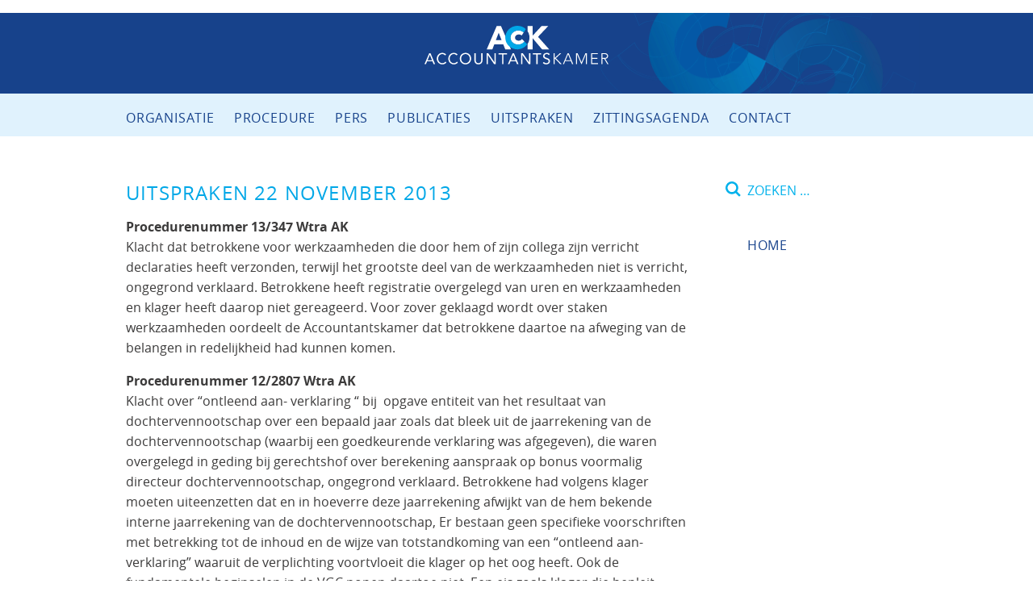

--- FILE ---
content_type: text/html; charset=UTF-8
request_url: https://accountantskamer.nl/uitspraken-22-november-2013/
body_size: 8239
content:
	<!DOCTYPE html>
<html lang="nl-NL">
<head>

	<meta charset="UTF-8" />
	<meta name="viewport" content="width=device-width,initial-scale=1">

		<title>Uitspraken 22 november 2013 &#8211; Accountantskamer</title>
<meta name='robots' content='max-image-preview:large' />
	<style>img:is([sizes="auto" i], [sizes^="auto," i]) { contain-intrinsic-size: 3000px 1500px }</style>
	<link rel='stylesheet' id='wp-block-library-css' href='https://accountantskamer.nl/wp-includes/css/dist/block-library/style.min.css?ver=6.7.4' type='text/css' media='all' />
<style id='wp-block-library-theme-inline-css' type='text/css'>
.wp-block-audio :where(figcaption){color:#555;font-size:13px;text-align:center}.is-dark-theme .wp-block-audio :where(figcaption){color:#ffffffa6}.wp-block-audio{margin:0 0 1em}.wp-block-code{border:1px solid #ccc;border-radius:4px;font-family:Menlo,Consolas,monaco,monospace;padding:.8em 1em}.wp-block-embed :where(figcaption){color:#555;font-size:13px;text-align:center}.is-dark-theme .wp-block-embed :where(figcaption){color:#ffffffa6}.wp-block-embed{margin:0 0 1em}.blocks-gallery-caption{color:#555;font-size:13px;text-align:center}.is-dark-theme .blocks-gallery-caption{color:#ffffffa6}:root :where(.wp-block-image figcaption){color:#555;font-size:13px;text-align:center}.is-dark-theme :root :where(.wp-block-image figcaption){color:#ffffffa6}.wp-block-image{margin:0 0 1em}.wp-block-pullquote{border-bottom:4px solid;border-top:4px solid;color:currentColor;margin-bottom:1.75em}.wp-block-pullquote cite,.wp-block-pullquote footer,.wp-block-pullquote__citation{color:currentColor;font-size:.8125em;font-style:normal;text-transform:uppercase}.wp-block-quote{border-left:.25em solid;margin:0 0 1.75em;padding-left:1em}.wp-block-quote cite,.wp-block-quote footer{color:currentColor;font-size:.8125em;font-style:normal;position:relative}.wp-block-quote:where(.has-text-align-right){border-left:none;border-right:.25em solid;padding-left:0;padding-right:1em}.wp-block-quote:where(.has-text-align-center){border:none;padding-left:0}.wp-block-quote.is-large,.wp-block-quote.is-style-large,.wp-block-quote:where(.is-style-plain){border:none}.wp-block-search .wp-block-search__label{font-weight:700}.wp-block-search__button{border:1px solid #ccc;padding:.375em .625em}:where(.wp-block-group.has-background){padding:1.25em 2.375em}.wp-block-separator.has-css-opacity{opacity:.4}.wp-block-separator{border:none;border-bottom:2px solid;margin-left:auto;margin-right:auto}.wp-block-separator.has-alpha-channel-opacity{opacity:1}.wp-block-separator:not(.is-style-wide):not(.is-style-dots){width:100px}.wp-block-separator.has-background:not(.is-style-dots){border-bottom:none;height:1px}.wp-block-separator.has-background:not(.is-style-wide):not(.is-style-dots){height:2px}.wp-block-table{margin:0 0 1em}.wp-block-table td,.wp-block-table th{word-break:normal}.wp-block-table :where(figcaption){color:#555;font-size:13px;text-align:center}.is-dark-theme .wp-block-table :where(figcaption){color:#ffffffa6}.wp-block-video :where(figcaption){color:#555;font-size:13px;text-align:center}.is-dark-theme .wp-block-video :where(figcaption){color:#ffffffa6}.wp-block-video{margin:0 0 1em}:root :where(.wp-block-template-part.has-background){margin-bottom:0;margin-top:0;padding:1.25em 2.375em}
</style>
<style id='classic-theme-styles-inline-css' type='text/css'>
/*! This file is auto-generated */
.wp-block-button__link{color:#fff;background-color:#32373c;border-radius:9999px;box-shadow:none;text-decoration:none;padding:calc(.667em + 2px) calc(1.333em + 2px);font-size:1.125em}.wp-block-file__button{background:#32373c;color:#fff;text-decoration:none}
</style>
<style id='global-styles-inline-css' type='text/css'>
:root{--wp--preset--aspect-ratio--square: 1;--wp--preset--aspect-ratio--4-3: 4/3;--wp--preset--aspect-ratio--3-4: 3/4;--wp--preset--aspect-ratio--3-2: 3/2;--wp--preset--aspect-ratio--2-3: 2/3;--wp--preset--aspect-ratio--16-9: 16/9;--wp--preset--aspect-ratio--9-16: 9/16;--wp--preset--color--black: #000000;--wp--preset--color--cyan-bluish-gray: #abb8c3;--wp--preset--color--white: #ffffff;--wp--preset--color--pale-pink: #f78da7;--wp--preset--color--vivid-red: #cf2e2e;--wp--preset--color--luminous-vivid-orange: #ff6900;--wp--preset--color--luminous-vivid-amber: #fcb900;--wp--preset--color--light-green-cyan: #7bdcb5;--wp--preset--color--vivid-green-cyan: #00d084;--wp--preset--color--pale-cyan-blue: #8ed1fc;--wp--preset--color--vivid-cyan-blue: #0693e3;--wp--preset--color--vivid-purple: #9b51e0;--wp--preset--color--dark: #17428b;--wp--preset--color--light: #00a7e7;--wp--preset--gradient--vivid-cyan-blue-to-vivid-purple: linear-gradient(135deg,rgba(6,147,227,1) 0%,rgb(155,81,224) 100%);--wp--preset--gradient--light-green-cyan-to-vivid-green-cyan: linear-gradient(135deg,rgb(122,220,180) 0%,rgb(0,208,130) 100%);--wp--preset--gradient--luminous-vivid-amber-to-luminous-vivid-orange: linear-gradient(135deg,rgba(252,185,0,1) 0%,rgba(255,105,0,1) 100%);--wp--preset--gradient--luminous-vivid-orange-to-vivid-red: linear-gradient(135deg,rgba(255,105,0,1) 0%,rgb(207,46,46) 100%);--wp--preset--gradient--very-light-gray-to-cyan-bluish-gray: linear-gradient(135deg,rgb(238,238,238) 0%,rgb(169,184,195) 100%);--wp--preset--gradient--cool-to-warm-spectrum: linear-gradient(135deg,rgb(74,234,220) 0%,rgb(151,120,209) 20%,rgb(207,42,186) 40%,rgb(238,44,130) 60%,rgb(251,105,98) 80%,rgb(254,248,76) 100%);--wp--preset--gradient--blush-light-purple: linear-gradient(135deg,rgb(255,206,236) 0%,rgb(152,150,240) 100%);--wp--preset--gradient--blush-bordeaux: linear-gradient(135deg,rgb(254,205,165) 0%,rgb(254,45,45) 50%,rgb(107,0,62) 100%);--wp--preset--gradient--luminous-dusk: linear-gradient(135deg,rgb(255,203,112) 0%,rgb(199,81,192) 50%,rgb(65,88,208) 100%);--wp--preset--gradient--pale-ocean: linear-gradient(135deg,rgb(255,245,203) 0%,rgb(182,227,212) 50%,rgb(51,167,181) 100%);--wp--preset--gradient--electric-grass: linear-gradient(135deg,rgb(202,248,128) 0%,rgb(113,206,126) 100%);--wp--preset--gradient--midnight: linear-gradient(135deg,rgb(2,3,129) 0%,rgb(40,116,252) 100%);--wp--preset--font-size--small: 13px;--wp--preset--font-size--medium: 20px;--wp--preset--font-size--large: 19px;--wp--preset--font-size--x-large: 42px;--wp--preset--font-size--normal: 16px;--wp--preset--font-size--huge: 24px;--wp--preset--spacing--20: 0.44rem;--wp--preset--spacing--30: 0.67rem;--wp--preset--spacing--40: 1rem;--wp--preset--spacing--50: 1.5rem;--wp--preset--spacing--60: 2.25rem;--wp--preset--spacing--70: 3.38rem;--wp--preset--spacing--80: 5.06rem;--wp--preset--shadow--natural: 6px 6px 9px rgba(0, 0, 0, 0.2);--wp--preset--shadow--deep: 12px 12px 50px rgba(0, 0, 0, 0.4);--wp--preset--shadow--sharp: 6px 6px 0px rgba(0, 0, 0, 0.2);--wp--preset--shadow--outlined: 6px 6px 0px -3px rgba(255, 255, 255, 1), 6px 6px rgba(0, 0, 0, 1);--wp--preset--shadow--crisp: 6px 6px 0px rgba(0, 0, 0, 1);}:where(.is-layout-flex){gap: 0.5em;}:where(.is-layout-grid){gap: 0.5em;}body .is-layout-flex{display: flex;}.is-layout-flex{flex-wrap: wrap;align-items: center;}.is-layout-flex > :is(*, div){margin: 0;}body .is-layout-grid{display: grid;}.is-layout-grid > :is(*, div){margin: 0;}:where(.wp-block-columns.is-layout-flex){gap: 2em;}:where(.wp-block-columns.is-layout-grid){gap: 2em;}:where(.wp-block-post-template.is-layout-flex){gap: 1.25em;}:where(.wp-block-post-template.is-layout-grid){gap: 1.25em;}.has-black-color{color: var(--wp--preset--color--black) !important;}.has-cyan-bluish-gray-color{color: var(--wp--preset--color--cyan-bluish-gray) !important;}.has-white-color{color: var(--wp--preset--color--white) !important;}.has-pale-pink-color{color: var(--wp--preset--color--pale-pink) !important;}.has-vivid-red-color{color: var(--wp--preset--color--vivid-red) !important;}.has-luminous-vivid-orange-color{color: var(--wp--preset--color--luminous-vivid-orange) !important;}.has-luminous-vivid-amber-color{color: var(--wp--preset--color--luminous-vivid-amber) !important;}.has-light-green-cyan-color{color: var(--wp--preset--color--light-green-cyan) !important;}.has-vivid-green-cyan-color{color: var(--wp--preset--color--vivid-green-cyan) !important;}.has-pale-cyan-blue-color{color: var(--wp--preset--color--pale-cyan-blue) !important;}.has-vivid-cyan-blue-color{color: var(--wp--preset--color--vivid-cyan-blue) !important;}.has-vivid-purple-color{color: var(--wp--preset--color--vivid-purple) !important;}.has-black-background-color{background-color: var(--wp--preset--color--black) !important;}.has-cyan-bluish-gray-background-color{background-color: var(--wp--preset--color--cyan-bluish-gray) !important;}.has-white-background-color{background-color: var(--wp--preset--color--white) !important;}.has-pale-pink-background-color{background-color: var(--wp--preset--color--pale-pink) !important;}.has-vivid-red-background-color{background-color: var(--wp--preset--color--vivid-red) !important;}.has-luminous-vivid-orange-background-color{background-color: var(--wp--preset--color--luminous-vivid-orange) !important;}.has-luminous-vivid-amber-background-color{background-color: var(--wp--preset--color--luminous-vivid-amber) !important;}.has-light-green-cyan-background-color{background-color: var(--wp--preset--color--light-green-cyan) !important;}.has-vivid-green-cyan-background-color{background-color: var(--wp--preset--color--vivid-green-cyan) !important;}.has-pale-cyan-blue-background-color{background-color: var(--wp--preset--color--pale-cyan-blue) !important;}.has-vivid-cyan-blue-background-color{background-color: var(--wp--preset--color--vivid-cyan-blue) !important;}.has-vivid-purple-background-color{background-color: var(--wp--preset--color--vivid-purple) !important;}.has-black-border-color{border-color: var(--wp--preset--color--black) !important;}.has-cyan-bluish-gray-border-color{border-color: var(--wp--preset--color--cyan-bluish-gray) !important;}.has-white-border-color{border-color: var(--wp--preset--color--white) !important;}.has-pale-pink-border-color{border-color: var(--wp--preset--color--pale-pink) !important;}.has-vivid-red-border-color{border-color: var(--wp--preset--color--vivid-red) !important;}.has-luminous-vivid-orange-border-color{border-color: var(--wp--preset--color--luminous-vivid-orange) !important;}.has-luminous-vivid-amber-border-color{border-color: var(--wp--preset--color--luminous-vivid-amber) !important;}.has-light-green-cyan-border-color{border-color: var(--wp--preset--color--light-green-cyan) !important;}.has-vivid-green-cyan-border-color{border-color: var(--wp--preset--color--vivid-green-cyan) !important;}.has-pale-cyan-blue-border-color{border-color: var(--wp--preset--color--pale-cyan-blue) !important;}.has-vivid-cyan-blue-border-color{border-color: var(--wp--preset--color--vivid-cyan-blue) !important;}.has-vivid-purple-border-color{border-color: var(--wp--preset--color--vivid-purple) !important;}.has-vivid-cyan-blue-to-vivid-purple-gradient-background{background: var(--wp--preset--gradient--vivid-cyan-blue-to-vivid-purple) !important;}.has-light-green-cyan-to-vivid-green-cyan-gradient-background{background: var(--wp--preset--gradient--light-green-cyan-to-vivid-green-cyan) !important;}.has-luminous-vivid-amber-to-luminous-vivid-orange-gradient-background{background: var(--wp--preset--gradient--luminous-vivid-amber-to-luminous-vivid-orange) !important;}.has-luminous-vivid-orange-to-vivid-red-gradient-background{background: var(--wp--preset--gradient--luminous-vivid-orange-to-vivid-red) !important;}.has-very-light-gray-to-cyan-bluish-gray-gradient-background{background: var(--wp--preset--gradient--very-light-gray-to-cyan-bluish-gray) !important;}.has-cool-to-warm-spectrum-gradient-background{background: var(--wp--preset--gradient--cool-to-warm-spectrum) !important;}.has-blush-light-purple-gradient-background{background: var(--wp--preset--gradient--blush-light-purple) !important;}.has-blush-bordeaux-gradient-background{background: var(--wp--preset--gradient--blush-bordeaux) !important;}.has-luminous-dusk-gradient-background{background: var(--wp--preset--gradient--luminous-dusk) !important;}.has-pale-ocean-gradient-background{background: var(--wp--preset--gradient--pale-ocean) !important;}.has-electric-grass-gradient-background{background: var(--wp--preset--gradient--electric-grass) !important;}.has-midnight-gradient-background{background: var(--wp--preset--gradient--midnight) !important;}.has-small-font-size{font-size: var(--wp--preset--font-size--small) !important;}.has-medium-font-size{font-size: var(--wp--preset--font-size--medium) !important;}.has-large-font-size{font-size: var(--wp--preset--font-size--large) !important;}.has-x-large-font-size{font-size: var(--wp--preset--font-size--x-large) !important;}
:where(.wp-block-post-template.is-layout-flex){gap: 1.25em;}:where(.wp-block-post-template.is-layout-grid){gap: 1.25em;}
:where(.wp-block-columns.is-layout-flex){gap: 2em;}:where(.wp-block-columns.is-layout-grid){gap: 2em;}
:root :where(.wp-block-pullquote){font-size: 1.5em;line-height: 1.6;}
</style>
<link rel='stylesheet' id='style-css' href='https://accountantskamer.nl/wp-content/themes/accountantskamer/style.css?ver=3' type='text/css' media='all' />
<link rel='stylesheet' id='featherlight-css' href='https://accountantskamer.nl/wp-content/themes/accountantskamer/lib/css/featherlight.css?ver=6.7.4' type='text/css' media='all' />
<script type="text/javascript" src="https://accountantskamer.nl/wp-includes/js/jquery/jquery.min.js?ver=3.7.1" id="jquery-core-js"></script>
<link rel="https://api.w.org/" href="https://accountantskamer.nl/wp-json/" /><link rel="alternate" title="JSON" type="application/json" href="https://accountantskamer.nl/wp-json/wp/v2/posts/102" /><link rel="canonical" href="https://accountantskamer.nl/uitspraken-22-november-2013/" />
<script type="text/javascript">
	window._se_plugin_version = '8.2';
</script>
<link rel="icon" href="https://accountantskamer.nl/wp-content/uploads/cropped-favicon-32x32.png" sizes="32x32" />
<link rel="icon" href="https://accountantskamer.nl/wp-content/uploads/cropped-favicon-192x192.png" sizes="192x192" />
<link rel="apple-touch-icon" href="https://accountantskamer.nl/wp-content/uploads/cropped-favicon-180x180.png" />
<meta name="msapplication-TileImage" content="https://accountantskamer.nl/wp-content/uploads/cropped-favicon-270x270.png" />
	
<meta name="generator" content="WP Rocket 3.20.1.1" data-wpr-features="wpr_preload_links wpr_desktop" /></head>

<body class="post-template-default single single-post postid-102 single-format-standard wp-embed-responsive">

		
		
		<div data-rocket-location-hash="09d3b3a67cff6da02742718598b6b104" id="header" class="rowFullWidth darkBlue">
		
		<div data-rocket-location-hash="aea4354f9f5ed43391683f72e92bf187" class="wrapper followPage">
			
			<a href="https://accountantskamer.nl"><img class="logoFollow" alt="" src="https://accountantskamer.nl/wp-content/themes/accountantskamer/lib/img/logoDiap.svg"></a>
			
		</div><!-- end wrapper -->
		
	</div><!-- end header -->
	
		
		<div data-rocket-location-hash="304c7d3537b22ffbe52826f67cff50ac" class="rowFullWidth lightBlue">
		
		<div data-rocket-location-hash="a32f7f925b83f0a45687912c86d2ae24" class="wrapper menuWrapper">
			
			<input type="checkbox" id="hamburger">
			<label for="hamburger" class="menuHandler">&#9776;</label>

			<nav id="mainNavigation" class="followPageMenu">
			
				<ul><li><a href="#">Organisatie</a>
<ul class="sub-menu">
	<li><a href="https://accountantskamer.nl/organisatie/accountantskamer/">Accountantskamer</a></li>
	<li><a href="https://accountantskamer.nl/organisatie/leden/">Leden</a></li>
	<li><a href="https://accountantskamer.nl/organisatie/links/">Links</a></li>
	<li><a href="https://accountantskamer.nl/organisatie/klachtenregeling/">Klachtenregeling</a></li>
	<li><a href="https://accountantskamer.nl/organisatie/wrakingsprotocol-accountantskamer/">Wrakingsprotocol</a></li>
</ul>
</li>
<li><a href="#">Procedure</a>
<ul class="sub-menu">
	<li><a href="https://accountantskamer.nl/procedure/hoofdlijnen/">Hoofdlijnen</a></li>
	<li><a href="https://accountantskamer.nl/procedure/u-heeft-een-klacht/">U hebt een klacht</a></li>
	<li><a href="https://accountantskamer.nl/procedure/u-bent-aangeklaagd/">U bent aangeklaagd</a></li>
	<li><a href="https://accountantskamer.nl/procedure/procesreglement-accountantskamer-2015/">Procesreglement 2015</a></li>
	<li><a href="https://accountantskamer.nl/procedure/procesreglement-2024/">Procesreglement 2024</a></li>
	<li><a href="https://accountantskamer.nl/procedure/veelgestelde-vragen/">Veelgestelde vragen</a></li>
</ul>
</li>
<li><a href="#">Pers</a>
<ul class="sub-menu">
	<li><a href="https://accountantskamer.nl/category/persberichten/">Persberichten</a></li>
	<li><a href="https://accountantskamer.nl/pers/persrichtlijn/">Persrichtlijn</a></li>
</ul>
</li>
<li><a href="#">Publicaties</a>
<ul class="sub-menu">
	<li><a href="https://accountantskamer.nl/jaarverslag-2024/">Jaarverslag 2024</a></li>
	<li><a href="https://accountantskamer.nl/jaarverslagen-archief/">Jaarverslagen – archief</a></li>
	<li><a rel="privacy-policy" href="https://accountantskamer.nl/publicaties/privacybeleid-2/">Privacyverklaring</a></li>
	<li><a href="https://accountantskamer.nl/category/nieuws/">Nieuws</a></li>
</ul>
</li>
<li><a href="#">Uitspraken</a>
<ul class="sub-menu">
	<li><a href="https://accountantskamer.nl/category/uitspraken/">Uitspraken accountantskamer</a></li>
	<li><a href="https://accountantskamer.nl/hoger-beroepen/">Hoger beroepen</a></li>
</ul>
</li>
<li><a href="https://accountantskamer.nl/category/zittingsagenda/">Zittingsagenda</a></li>
<li><a href="https://accountantskamer.nl/contact/">Contact</a></li>
</ul>	
			</nav><!-- end mainNavigation -->
			
		</div><!-- end wrapper -->
		
	</div><!-- end rowFullWidth -->	

	<div data-rocket-location-hash="6e0d052137dc7d88cd61b0ec4c4beddc" class="rowFullWidth">
		
		<div data-rocket-location-hash="747482ff8bdb1753eb65ee6c420dff96" class="wrapper noOverflow">
			
			<div data-rocket-location-hash="0d8c2117c7f6d2ba74fe8b2e25bfaff1" class="followPageContent">
			
								
					
<div id="post-102" class="post-102 post type-post status-publish format-standard hentry category-uitspraken">
	
		
	<h1>Uitspraken 22 november 2013</h1>
	
		
	
		
	
<p><strong>Procedurenummer 13/347 Wtra AK<br></strong>Klacht dat betrokkene voor werkzaamheden die door hem of zijn collega zijn verricht declaraties heeft verzonden, terwijl het grootste deel van de werkzaamheden niet is verricht, ongegrond verklaard. Betrokkene heeft registratie overgelegd van uren en werkzaamheden en klager heeft daarop niet gereageerd. Voor zover geklaagd wordt over staken werkzaamheden oordeelt de Accountantskamer dat betrokkene daartoe na afweging van de belangen in redelijkheid had kunnen komen.</p>



<p><strong>Procedurenummer 12/2807 Wtra AK&nbsp;<br></strong>Klacht over “ontleend aan- verklaring “ bij&nbsp; opgave entiteit van het resultaat van dochtervennootschap over een bepaald jaar zoals dat bleek uit de jaarrekening van de dochtervennootschap (waarbij een goedkeurende verklaring was afgegeven), die waren overgelegd in geding bij gerechtshof over berekening aanspraak op bonus voormalig directeur dochtervennootschap, ongegrond verklaard. Betrokkene had volgens klager moeten uiteenzetten dat en in hoeverre deze jaarrekening afwijkt van de hem bekende interne jaarrekening van de dochtervennootschap, Er bestaan geen specifieke voorschriften met betrekking tot de inhoud en de wijze van totstandkoming van een “ontleend aan-verklaring” waaruit de verplichting voortvloeit die klager op het oog heeft. Ook de fundamentele beginselen in de VGC nopen daartoe niet. Een eis zoals klager die bepleit strookt niet met beperkte reikwijdte van de “ontleend aan-verklaring” en de daaraan ten grondslag liggende controlewerkzaamheden en zou neerkomen op een onderzoek gelijk aan het onderzoek dat ten grondslag lag aan de goedkeurende verklaring bij de jaarrekening. De omstandigheid dat de “ontleend-aan-verklaring” is overgelegd in de procedure bij het gerechtshof, is geen grond om anders te oordelen omdat niet is gebleken dat betrokkene voordat hij de “ontleend aan-verklaring” afgaf kennis droeg van gegevens die twijfel opriepen aan de juistheid van de opgave van de entiteit van het resultaat, zodat niet gezegd kan worden dat betrokkene met de “ontleend aan-verklaring” de objectieve waarheidsvinding door het gerechtshof heeft belemmerd.</p>
	
	
</div><!-- end postID -->


				
				
			</div><!-- end followPageContent -->
			
			<div data-rocket-location-hash="d5784e2d71f0b64a9dfc72196d1f23ef" class="followPageSideCol">
				
				<form role="search" method="get" class="search-form" action="https://accountantskamer.nl/">
				<label>
					<span class="screen-reader-text">Zoeken naar:</span>
					<input type="search" class="search-field" placeholder="Zoeken &hellip;" value="" name="s" />
				</label>
				<input type="submit" class="search-submit" value="Zoeken" />
			</form>				
								
				<nav class="pageMenu">
					
					
																
					 					
 					
 															
				</nav><!-- end pageMenu -->
				
				<p class="homeLink"><a href="https://accountantskamer.nl">Home</a></p>
				
			</div><!-- end followPageSideCol -->
			
		</div><!-- end wrapper -->
		
	</div><!-- end rowFullWidth -->

		<div data-rocket-location-hash="9269c8ef0e4378031ea6cf633ee37f32" id="footer" class="rowFullWidth">
		
		<div data-rocket-location-hash="2baf93a32af0199c7c7032f2c1987b14" class="wrapper noOverflow">
			
			<img class="footerLogo" alt="" src="https://accountantskamer.nl/wp-content/themes/accountantskamer/lib/img/logoSolo.svg">
			
			<div data-rocket-location-hash="968556233af311ebdaf74145b3ed5ada" class="footerContent">
				
				<div class="widget">			<div class="textwidget"><p>©2026 <a href="https://accountantskamer.nl/publicaties/privacybeleid-2/">Privacybeleid</a></p>
</div>
		</div><!-- end widget -->				
			</div><!-- end footerContent -->
			
		</div><!-- end wrapper -->
		
	</div><!-- end footer -->
	
	<script type="text/javascript" src="https://accountantskamer.nl/wp-includes/js/comment-reply.min.js?ver=6.7.4" id="comment-reply-js" async="async" data-wp-strategy="async"></script>
<script type="text/javascript" id="rocket-browser-checker-js-after">
/* <![CDATA[ */
"use strict";var _createClass=function(){function defineProperties(target,props){for(var i=0;i<props.length;i++){var descriptor=props[i];descriptor.enumerable=descriptor.enumerable||!1,descriptor.configurable=!0,"value"in descriptor&&(descriptor.writable=!0),Object.defineProperty(target,descriptor.key,descriptor)}}return function(Constructor,protoProps,staticProps){return protoProps&&defineProperties(Constructor.prototype,protoProps),staticProps&&defineProperties(Constructor,staticProps),Constructor}}();function _classCallCheck(instance,Constructor){if(!(instance instanceof Constructor))throw new TypeError("Cannot call a class as a function")}var RocketBrowserCompatibilityChecker=function(){function RocketBrowserCompatibilityChecker(options){_classCallCheck(this,RocketBrowserCompatibilityChecker),this.passiveSupported=!1,this._checkPassiveOption(this),this.options=!!this.passiveSupported&&options}return _createClass(RocketBrowserCompatibilityChecker,[{key:"_checkPassiveOption",value:function(self){try{var options={get passive(){return!(self.passiveSupported=!0)}};window.addEventListener("test",null,options),window.removeEventListener("test",null,options)}catch(err){self.passiveSupported=!1}}},{key:"initRequestIdleCallback",value:function(){!1 in window&&(window.requestIdleCallback=function(cb){var start=Date.now();return setTimeout(function(){cb({didTimeout:!1,timeRemaining:function(){return Math.max(0,50-(Date.now()-start))}})},1)}),!1 in window&&(window.cancelIdleCallback=function(id){return clearTimeout(id)})}},{key:"isDataSaverModeOn",value:function(){return"connection"in navigator&&!0===navigator.connection.saveData}},{key:"supportsLinkPrefetch",value:function(){var elem=document.createElement("link");return elem.relList&&elem.relList.supports&&elem.relList.supports("prefetch")&&window.IntersectionObserver&&"isIntersecting"in IntersectionObserverEntry.prototype}},{key:"isSlowConnection",value:function(){return"connection"in navigator&&"effectiveType"in navigator.connection&&("2g"===navigator.connection.effectiveType||"slow-2g"===navigator.connection.effectiveType)}}]),RocketBrowserCompatibilityChecker}();
/* ]]> */
</script>
<script type="text/javascript" id="rocket-preload-links-js-extra">
/* <![CDATA[ */
var RocketPreloadLinksConfig = {"excludeUris":"\/(?:.+\/)?feed(?:\/(?:.+\/?)?)?$|\/(?:.+\/)?embed\/|\/(index.php\/)?(.*)wp-json(\/.*|$)|\/refer\/|\/go\/|\/recommend\/|\/recommends\/","usesTrailingSlash":"1","imageExt":"jpg|jpeg|gif|png|tiff|bmp|webp|avif|pdf|doc|docx|xls|xlsx|php","fileExt":"jpg|jpeg|gif|png|tiff|bmp|webp|avif|pdf|doc|docx|xls|xlsx|php|html|htm","siteUrl":"https:\/\/accountantskamer.nl","onHoverDelay":"100","rateThrottle":"3"};
/* ]]> */
</script>
<script type="text/javascript" id="rocket-preload-links-js-after">
/* <![CDATA[ */
(function() {
"use strict";var r="function"==typeof Symbol&&"symbol"==typeof Symbol.iterator?function(e){return typeof e}:function(e){return e&&"function"==typeof Symbol&&e.constructor===Symbol&&e!==Symbol.prototype?"symbol":typeof e},e=function(){function i(e,t){for(var n=0;n<t.length;n++){var i=t[n];i.enumerable=i.enumerable||!1,i.configurable=!0,"value"in i&&(i.writable=!0),Object.defineProperty(e,i.key,i)}}return function(e,t,n){return t&&i(e.prototype,t),n&&i(e,n),e}}();function i(e,t){if(!(e instanceof t))throw new TypeError("Cannot call a class as a function")}var t=function(){function n(e,t){i(this,n),this.browser=e,this.config=t,this.options=this.browser.options,this.prefetched=new Set,this.eventTime=null,this.threshold=1111,this.numOnHover=0}return e(n,[{key:"init",value:function(){!this.browser.supportsLinkPrefetch()||this.browser.isDataSaverModeOn()||this.browser.isSlowConnection()||(this.regex={excludeUris:RegExp(this.config.excludeUris,"i"),images:RegExp(".("+this.config.imageExt+")$","i"),fileExt:RegExp(".("+this.config.fileExt+")$","i")},this._initListeners(this))}},{key:"_initListeners",value:function(e){-1<this.config.onHoverDelay&&document.addEventListener("mouseover",e.listener.bind(e),e.listenerOptions),document.addEventListener("mousedown",e.listener.bind(e),e.listenerOptions),document.addEventListener("touchstart",e.listener.bind(e),e.listenerOptions)}},{key:"listener",value:function(e){var t=e.target.closest("a"),n=this._prepareUrl(t);if(null!==n)switch(e.type){case"mousedown":case"touchstart":this._addPrefetchLink(n);break;case"mouseover":this._earlyPrefetch(t,n,"mouseout")}}},{key:"_earlyPrefetch",value:function(t,e,n){var i=this,r=setTimeout(function(){if(r=null,0===i.numOnHover)setTimeout(function(){return i.numOnHover=0},1e3);else if(i.numOnHover>i.config.rateThrottle)return;i.numOnHover++,i._addPrefetchLink(e)},this.config.onHoverDelay);t.addEventListener(n,function e(){t.removeEventListener(n,e,{passive:!0}),null!==r&&(clearTimeout(r),r=null)},{passive:!0})}},{key:"_addPrefetchLink",value:function(i){return this.prefetched.add(i.href),new Promise(function(e,t){var n=document.createElement("link");n.rel="prefetch",n.href=i.href,n.onload=e,n.onerror=t,document.head.appendChild(n)}).catch(function(){})}},{key:"_prepareUrl",value:function(e){if(null===e||"object"!==(void 0===e?"undefined":r(e))||!1 in e||-1===["http:","https:"].indexOf(e.protocol))return null;var t=e.href.substring(0,this.config.siteUrl.length),n=this._getPathname(e.href,t),i={original:e.href,protocol:e.protocol,origin:t,pathname:n,href:t+n};return this._isLinkOk(i)?i:null}},{key:"_getPathname",value:function(e,t){var n=t?e.substring(this.config.siteUrl.length):e;return n.startsWith("/")||(n="/"+n),this._shouldAddTrailingSlash(n)?n+"/":n}},{key:"_shouldAddTrailingSlash",value:function(e){return this.config.usesTrailingSlash&&!e.endsWith("/")&&!this.regex.fileExt.test(e)}},{key:"_isLinkOk",value:function(e){return null!==e&&"object"===(void 0===e?"undefined":r(e))&&(!this.prefetched.has(e.href)&&e.origin===this.config.siteUrl&&-1===e.href.indexOf("?")&&-1===e.href.indexOf("#")&&!this.regex.excludeUris.test(e.href)&&!this.regex.images.test(e.href))}}],[{key:"run",value:function(){"undefined"!=typeof RocketPreloadLinksConfig&&new n(new RocketBrowserCompatibilityChecker({capture:!0,passive:!0}),RocketPreloadLinksConfig).init()}}]),n}();t.run();
}());
/* ]]> */
</script>
<script type="text/javascript" src="https://accountantskamer.nl/wp-content/themes/accountantskamer/lib/js/plugins.js?ver=2" id="plugins-js"></script>
<script type="text/javascript" src="https://accountantskamer.nl/wp-content/themes/accountantskamer/lib/js/featherlight.js?ver=1.7.12" id="featherlight-js"></script>
	
<script>var rocket_beacon_data = {"ajax_url":"https:\/\/accountantskamer.nl\/wp-admin\/admin-ajax.php","nonce":"e050ef11cd","url":"https:\/\/accountantskamer.nl\/uitspraken-22-november-2013","is_mobile":false,"width_threshold":1600,"height_threshold":700,"delay":500,"debug":null,"status":{"atf":true,"lrc":true,"preconnect_external_domain":true},"elements":"img, video, picture, p, main, div, li, svg, section, header, span","lrc_threshold":1800,"preconnect_external_domain_elements":["link","script","iframe"],"preconnect_external_domain_exclusions":["static.cloudflareinsights.com","rel=\"profile\"","rel=\"preconnect\"","rel=\"dns-prefetch\"","rel=\"icon\""]}</script><script data-name="wpr-wpr-beacon" src='https://accountantskamer.nl/wp-content/plugins/wp-rocket/assets/js/wpr-beacon.min.js' async></script></body>
</html>
<!-- This website is like a Rocket, isn't it? Performance optimized by WP Rocket. Learn more: https://wp-rocket.me - Debug: cached@1768474829 -->

--- FILE ---
content_type: text/css; charset=utf-8
request_url: https://accountantskamer.nl/wp-content/themes/accountantskamer/style.css?ver=3
body_size: 5590
content:
/*
	Theme Name: Accountantskamer
	Author: Eelco Deuling
	Author URI: http://manifestarotterdam.nl/
	Description: Een custom theme voor de acoountantskamer website
	Version: 1.1
	License: GNU General Public License v2 or later
	License URI: http://www.gnu.org/licenses/gpl-2.0.html
	Tags: custom-header, editor-style, featured-images, translation-ready
	Text Domain: accountantskamer
	Domain Path: /lib/languages
*/
/*----------------------------------------------------------------------*/
/* Core required Wordpress css */
/*----------------------------------------------------------------------*/
.wp-caption {
	max-width: 100%;
}
.wp-caption-text {
}
.sticky {
}
.bypostauthor {
}
.alignright {
	float: right;
	margin-left: 1em;
}
.alignleft {
	float: left;
	margin-right: 1em;
}
.aligncenter {
	display: block;
	margin: auto;
}
.alignwide {
	clear: both;
}
.screen-reader-text {
	position: absolute;
	clip: rect(1px, 1px, 1px, 1px);
	overflow: hidden;
	height: 1px;
	width: 1px;
}
/*----------------------------------------------------------------------*/
/* Core Wordpress blocks */
/*----------------------------------------------------------------------*/
.wp-block-embed-youtube,
.wp-block-embed-vimeo {
	position: relative;
	padding: 0 0 56.25% 0;
	height: 0;
}
.wp-block-embed-youtube iframe,
.wp-block-embed-vimeo iframe {
	position: absolute;
	top: 0;
	left: 0;
	width: 100%;
	height: 100%;
}
.wp-block-image figcaption,
.wp-block-gallery .blocks-gallery-image figcaption,
.wp-block-gallery .blocks-gallery-item figcaption {
	font-size: 80%;
	line-height: 160%;
}
.wp-block-cover-image.alignleft,
.wp-block-cover.alignleft {
	margin-right: 1em;
}
.wp-block-cover.alignright,
.wp-block-cover-image.alignright {
	margin-left: 1em;
}
.wp-block-file {
	margin: 0 0 1em 0;
}
.wp-block-file__button {
	border-radius: 0 !important;
	font-size: 70%;
	text-transform: uppercase;
	background: #00a7e7 !important;
}
.has-small-font-size {
	font-size: 80%;
	line-height: 160%;
}
.has-normal-font-size {
	font-size: 100%;
	line-height: 160%;
}
.has-large-font-size {
	font-size: 120%;
	line-height: 160%;
}
.has-huge-font-size {
	font-size: 150%;
	line-height: 160%;
}
/*----------------------------------------------------------------------*/
/* Typography: Theme custom colors */
/*----------------------------------------------------------------------*/
.has-dark-background-color {
	background: #17428b;
}
.has-light-background-color {
	background: #00a7e7;
}
.has-dark-color,
a.has-dark-color {
	color: #17428b;
}
.has-light-color,
a.has-light-color {
	color: #00a7e7;
}
/*----------------------------------------------------------------------*/
/* Core Wordpress posts, pages and navigation */
/*----------------------------------------------------------------------*/
.post-navigation,
.posts-navigation {
	display: block;
	width: 100%;
	height: auto;
	overflow: hidden;
	clear: both;
}
.nav-previous,
.nav-next {
	float: left;
}
.nav-links {
	float: left;
	clear: both;
	width: 100%;
	border-top: 1px solid #17428b;
}
.nav-previous,
.nav-next {
	margin-top: 1em !important;
	margin-bottom: 1em !important;
	padding: 0 !important;
	border: none !important;
}
.nav-previous + .nav-next {
	margin-left: 1em;
}
.nav-previous a,
.nav-next a {
	text-decoration: none;
	color: #00a7e7;
}
.nav-previous a:hover,
.nav-next a:hover {
	text-decoration: underline;
	color: #17428b;
}
.nav-previous a::before {
	content: "\003C";
	display: inline-block;
	padding-right: 0.3em;
}
.nav-next a::after {
	content: "\003E";
	display: inline-block;
	padding-left: 0.3em;
}
a.more-link {
	display: block;
	width: 100%;
	clear: both;
}
a.more-link::after {
	content: "\003E";
	display: inline-block;
	padding-left: 0.3em;
}
/*----------------------------------------------------------------------*/
/* Core Wordpress HTML5 gallery */
/*----------------------------------------------------------------------*/
.gallery {
  margin-bottom: 1.5em;
}
.gallery-item {
  display: inline-block;
  text-align: center;
  vertical-align: top;
  width: 100%;
}
.gallery-columns-2 .gallery-item {
  max-width: 50%;
}
.gallery-columns-3 .gallery-item {
  max-width: 33.3333333333%;
}
.gallery-columns-4 .gallery-item {
  max-width: 25%;
}
.gallery-columns-5 .gallery-item {
  max-width: 20%;
}
.gallery-columns-6 .gallery-item {
  max-width: 16.6666666667%;
}
.gallery-columns-7 .gallery-item {
  max-width: 14.2857142857%;
}
.gallery-columns-8 .gallery-item {
  max-width: 12.5%;
}
.gallery-columns-9 .gallery-item {
  max-width: 11.1111111111%;
}
.gallery-caption {
  display: block;
}
/*----------------------------------------------------------------------*/
/* layout: top tree elements */
/*----------------------------------------------------------------------*/
html {
	-ms-text-size-adjust: 100%;
	-webkit-text-size-adjust: 100%;
	font-family: "Open Sans", sans-serif;
	font-size: 1em;
	line-height: 160%;
	color: #3C3B3B;
	background: #fff;
	overflow: auto;
}
body {
	margin: 0;
}
/*----------------------------------------------------------------------*/
/* layout: reset and normalize *
/*----------------------------------------------------------------------*/
article, aside, details, figcaption, figure, footer, header, main,
nav, section, summary, div {
	display: block;
	box-sizing: border-box;
}
nav ul, nav ol {
	list-style: none;
	list-style-image: none;
	margin: 0;
	padding: 0;
}
/*----------------------------------------------------------------------*/
/* Layout: forms */
/*----------------------------------------------------------------------*/
button,
input,
optgroup,
select,
textarea {
	color: inherit;
	font: inherit;
	margin: 0;
}
button {
	overflow: visible;
}
button,
select {
	text-transform: none;
}
button,
html input[type="button"],
input[type="reset"],
input[type="submit"] {
	-webkit-appearance: button;
	cursor: pointer;
}
button[disabled],
html input[disabled] {
	cursor: default;
}
button::-moz-focus-inner,
input::-moz-focus-inner {
	border: 0;
	padding: 0;
}
input {
	line-height: normal;
}
input[type="checkbox"],
input[type="radio"] {
	box-sizing: border-box;
	padding: 0;
}
input[type="number"]::-webkit-inner-spin-button,
input[type="number"]::-webkit-outer-spin-button {
	height: auto;
}
input[type="search"] {
	-webkit-appearance: textfield;
	-moz-box-sizing: content-box;
	-webkit-box-sizing: content-box;
	box-sizing: content-box;
}
input[type="search"]::-webkit-search-cancel-button,
input[type="search"]::-webkit-search-decoration {
	-webkit-appearance: none;
}
fieldset {
	border: 1px solid #c0c0c0;
	margin: 0 2px;
	padding: 0.35em 0.625em 0.75em;
}
legend {
	border: 0;
	padding: 0;
}
textarea {
	overflow: auto;
}
optgroup {
	font-weight: bold;
}
/*----------------------------------------------------------------------*/
/* layout: media */
/*----------------------------------------------------------------------*/
img {
	box-sizing: border-box;
	border: 0;
	max-width: 100%;
	height: auto;
}
svg:not(:root) {
	overflow: hidden;
}
figure {
	margin: 0;
	padding: 0;
}
iframe, object {
	max-width: 100%;
}
/*----------------------------------------------------------------------*/
/* Typography: webfonts */
/*----------------------------------------------------------------------*/
@font-face {
	font-family: "Open Sans";
	src: url("lib/fonts/opensans-regular-webfont.woff2") format("woff2"),
		 url("lib/fonts/opensans-regular-webfont.woff") format("woff");
	font-weight: normal;
	font-style: normal;
}
@font-face {
	font-family: "Open Sans";
	src: url("lib/fonts/opensans-italic-webfont.woff2") format("woff2"),
		 url("lib/fonts/opensans-italic-webfont.woff") format("woff");
	font-weight: normal;
	font-style: italic;
}
@font-face {
	font-family: "Open Sans";
	src: url("lib/fonts/opensans-bold-webfont.woff2") format("woff2"),
		 url("lib/fonts/opensans-bold-webfont.woff") format("woff");
	font-weight: bold;
	font-style: normal;
}
@font-face {
	font-family: "Open Sans";
	src: url("lib/fonts/opensans-bolditalic-webfont.woff2") format("woff2"),
		 url("lib/fonts/opensans-bolditalic-webfont.woff") format("woff");
	font-weight: bold;
	font-style: italic;
}
/*----------------------------------------------------------------------*/
/* Typography: defaults for super and subscript */
/*----------------------------------------------------------------------*/
sub,
sup {
	font-size: 75%;
	line-height: 0;
	position: relative;
	vertical-align: baseline;
}
sup {
	top: -0.5em;
}
sub {
	bottom: -0.25em;
}
/*----------------------------------------------------------------------*/
/* Typography: links */
/*----------------------------------------------------------------------*/
a {
	background: transparent;
}
a:active,
a:hover {
	outline: 0;
}
/*----------------------------------------------------------------------*/
/* Typography: headers */
/*----------------------------------------------------------------------*/
h1, h2, h3, h4, h5, h6 {
	line-height: 1.2em;
}
/*----------------------------------------------------------------------*/
/* Layout: main divisions */
/*----------------------------------------------------------------------*/
.rowFullWidth {
	width: 100%;
}
.wrapper {
	width: 100%;
	max-width: 62.5em;
	padding: 1em;
	margin: auto;
	position: relative;
}
.noOverflow {
	overflow: hidden;
}
/*----------------------------------------------------------------------*/
/* Layout: main divisions: color and decoration */
/*----------------------------------------------------------------------*/
.darkBlue {
	background-color: #17428B;
	overflow: hidden;
}
.lightBlue {
	background-color: #e0f2fd;
}
.homePage {
	position: relative;
	background-image: url("lib/img/backgroundImg.png");
	background-repeat: no-repeat;
	background-position: right center;
	background-size: 50em auto;
	z-index: 0;
}
.followPage {
	background-image: url("lib/img/backgroundImg.png");
	background-repeat: no-repeat;
	background-position: right 35%;
	background-size: 25em auto;
}
/*----------------------------------------------------------------------*/
/* Layout: header */
/*----------------------------------------------------------------------*/
#header {
	border-top: 1em solid #fff;
}
.logoHome {
	width: 100%;
	max-width: 24.5em;
	display: block;
	padding: 0 1em 1.25em 1em;
	margin: 0 auto;
}
.logoFollow {
	width: 100%;
	max-width: 16.25em;
	display: block;
	padding: 0 1em 1.25em 1em;
	margin: 0 auto;
}
/*----------------------------------------------------------------------*/
/* Layout: footer */
/*----------------------------------------------------------------------*/
#footer {
	padding: 0 0 2em 0;
	border-top: 1px solid #00a7e7;
	overflow: hidden;
	color: #509bc2;
}
#footer a {
	text-decoration: none;
	color: #509bc2;
}
#footer a:hover {
	color: #17428b;
	text-decoration: underline;
}
.footerLogo {
	float: left;
	clear: left;
	width: 4em;
	max-width: 10%;
	padding-right: 1em;
}
.footerContent {
	float: left;
	clear: right;
	font-size: 87.5%;
	width: 93.388%;
}
.widget :first-child {
	margin-top: 0;
}
.widget {
	float: left;
	width: 33.333%;
}
.widget:only-of-type {
	clear: both;
	width: 100%;
}
.widget:nth-of-type(3n - 2) {
	padding-right: 0.5em;
	clear: left;
}
.widget:nth-of-type(3n - 1) {
	padding: 0 0.25em;
}
.widget:nth-of-type(3n) {
	padding-left: 0.5em;
	clear: right;
}
/*----------------------------------------------------------------------*/
/* Layout: mainNavigation */
/*----------------------------------------------------------------------*/
#hamburger {
	display: none;
}
label.menuHandler {
	display: none;
}
#mainNavigation::after {
	content: "";
	display: block;
	width: 100%;
	height: 1em;
}
#mainNavigation {
	width: 100%;
	text-transform: uppercase;
	letter-spacing: 0.05em;
	position: relative;
	margin-top: -0.05em;
	transition: opacity .15s ease;
}
#mainNavigation li {
	display: block;
	float: left;
	margin-right: 1.5em;
	position: relative;
}
#mainNavigation li:last-of-type {
	margin-right: 0;
}
#mainNavigation a {
	display: block;
	width: 100%;
	text-decoration: none;
	color: #17428b;
}
#mainNavigation a:hover {
	color: #00a7e7;
	text-decoration: underline;
}
#mainNavigation li ul {
	position: absolute;
	left: -9999em;
	z-index: 999;
}
#mainNavigation li:hover ul {
	left: 0;
	padding: 0 999em 0.25em 999em;
	margin: 0 -999em;
}
#mainNavigation li ul li {
	width: 100%;
	font-size: 90%;
	line-height: 140%;
	margin-right: 0;
	clear: both;
	white-space: nowrap;
}
#mainNavigation li ul li a {
	padding: 0.25em 0;
	color: #2c7ca0;
}
#mainNavigation li:last-of-type ul li {
	white-space: normal;
}
/*----------------------------------------------------------------------*/
/* Layout: mainNavigation: variations */
/*----------------------------------------------------------------------*/
#mobileMenu {
	display: none;
}
.homePageMenu li ul {
	background: rgba(255, 255, 255, 0.9);
}
.wrapper.menuWrapper {
	padding: 1.2em 1em;
}
.followPageMenu li ul {
	background: #e0f2fd;
}
/*----------------------------------------------------------------------*/
/* Layout: front page */
/*----------------------------------------------------------------------*/
.homePage .wrapper {
	z-index: 9;
}
.frontPageContent {
	float: left;
	clear: both;
	width: 61.5%;
	color: #fff;
}
.frontPageContent :first-child {
	margin-top: 0;
}
.frontPageContent :last-child {
	margin-bottom: 0;
}
.frontPageCol {
	float: left;
	clear: left;
	width: 61.5%;
	padding: 2em;
	margin: 1em 0;
	background: #e0f2fd;
	min-height: 25em;
}
.frontPageColFeed {
	float: right;
	clear: right;
	width: 33.7%;
	padding: 0 0 0 1.75em;
	margin: 1em 0;
	border-left: 1px solid #00a7e7;
}
.frontPageCol :first-child,
.frontPageColFeed :first-child {
	margin-top: 0;
}
.frontPageCol :last-child,
.frontPageColFeed :last-child {
	margin-bottom: 0;
}
/*----------------------------------------------------------------------*/
/* Layout: followPages */
/*----------------------------------------------------------------------*/
.followPageContent {
	float: left;
	clear: left;
	width: 72.5%;
	line-height: 160%;
	padding: 2.5em 0 1em 0;
}
.followPageSideCol {
	float: right;
	clear: right;
	width: 27.5%;
	padding: 2.5em 0 1em 4.25em;
}
.followPageContent :first-child,
.followPageSideCol :first-child {
	margin-top: 0;
}
.followPageContent :last-child,
.followPageSideCol :last-child {
	margin-bottom: 0;
}
.followPageContent h1 {
	font-size: 1.5em;
	color: #3c428c;
}
.followPageContent blockquote {
	font-size: 115%;
	line-height: 160%;
	padding: 0;
	margin: 0 0 1em 0;
	color: #3c428c;
}
.followPageContent h2 {
	color: #00a7e7;
	font-size: 1em;
	line-height: 160%;
	padding-left: 1.5em;
	margin-bottom: 0;
}
.followPageContent h2 + * {
	margin-top: 0;
}
.followPageContent h3, .followPageContent h4,
.followPageContent h5, .followPageContent h6 {
	color: #00a7e7;
	font-size: 1em;
	line-height: 160%;
	margin-bottom: 0;
}
.followPageContent h3 + *, .followPageContent h4 + *,
.followPageContent h5 + *, .followPageContent h6 + * {
	margin-top: 0;
}
.followPageContent a {
	color: #00a7e7;
}
.followPageContent a:hover {
	color: #3c428c;
}
.followPageContent img.postThumbnail {
	max-width: 50%;
}
.tableMarker {
	color: #00a7e7;
}
/*----------------------------------------------------------------------*/
/* Layout: followPages: archives and search */
/*----------------------------------------------------------------------*/
.archive .followPageContent div,
.search .followPageContent div {
	padding: 1.5em 0;
	border-bottom: 1px solid #17428b;
}
.archive .followPageContent div:first-of-type,
.search .followPageContent div:first-of-type {
	padding: 0 0 1.5em 0;
}
.archive .followPageContent div:last-of-type {
	border-bottom: none;
}
.category-uitspraken h1,
.category-zittingsagenda h1 {
	text-transform: uppercase;
	letter-spacing: 0.05em;
	font-weight: normal;
	color: #00a7e7;
}
.category-uitspraken h2,
.category-zittingsagenda h2,
.category-uitspraken h3,
.category-zittingsagenda h3,
.category-uitspraken h4,
.category-zittingsagenda h4,
.category-uitspraken h5,
.category-zittingsagenda h5,
.category-uitspraken h6,
.category-zittingsagenda h6 {
	color: #3c428c;
}
/*----------------------------------------------------------------------*/
/* Layout: followPages: followPageSideCol */
/*----------------------------------------------------------------------*/
h2.pageSidecolHeader {
	text-transform: uppercase;
	font-size: 1em;
	letter-spacing: 0.05em;
	font-weight: normal;
	color: #17428b;
	float: left;
	clear: both;
}
.homeLink {
	display: block;
	float: left;
	clear: both;
}
.homeLink a {
	display: block;
	width: 100%;
	float: left;
	clear: both;
	text-transform: uppercase;
	font-size: 1em;
	letter-spacing: 0.05em;
	color: #17428b;
	text-decoration: none;
}
.homeLink a:hover,
.pageMenu a:hover {
	color: #2c7ca0;
	text-decoration: underline;
}
.pageMenu {
	float: left;
	clear: both;
	width: 100%;
}
.pageMenu ul {
	padding: 1em 0;
	overflow: hidden;
}
.pageMenu li {
	display: block;
	width: 100%;
	float: left;
	clear: both;
}
.pageMenu a {
	display: block;
	width: 100%;
	float: left;
	clear: both;
	text-transform: uppercase;
	letter-spacing: 0.05em;
	font-size: 1em;
	color: #2c7ca0;
	text-decoration: none;
}
.followPageSideCol form {
	display: block;
	float: left;
	clear: both;
	width: 100%;
	box-sizing: border-box;
	padding-bottom: 1.8em;
	margin-left: -1.7em;
	right: 0;
	z-index: 99;
}
.followPageSideCol input.search-submit {
	display: none;
}
.followPageSideCol form.search-form::before {
	content: url("lib/img/magnifier.svg");
	display: block;
	float: left;
	box-sizing: border-box;
	width: 1.2em;
	line-height: 0;
	vertical-align: baseline;
	bottom: -0.3em;
	margin-right: 0.5em;
}
.followPageSideCol form input[type="search"].search-field {
	border: 0;
	padding: 0;
	margin: 0;
	outline: none;
	display: block;
	box-sizing: border-box;
	background: #fff;
	width: 7em;
}
.followPageSideCol form input[type="search"]::placeholder {
	text-transform: uppercase;
	color: #00b1eb;
}
/*----------------------------------------------------------------------*/
/* Layout: Annual Report: head */
/*----------------------------------------------------------------------*/
.annualReportFollowLogo {
	display: block;
	margin: auto;
	width: 100%;
	max-width: 14.2em;
}
.annualReporStartLogo {
	display: block;
	margin: auto;
	width: 100%;
	max-width: 20em;
}
.annualReportHead {
	background-color: #4B82AE;
	color: #fff;
}
.annualReporStarttHead {
	padding: 0.7em 0 9.5em 0;
	background-color: #4B82AE;
	color: #fff;
	background-image: url("lib/img/backgroundImgAnnualReport.png");
	background-repeat: no-repeat;
	background-position: right 35%;
	background-size: 50em auto;
}
.annualReporStarttHeadTwo {
	padding: 0.7em 0 9.5em 0;
	background-color: #283583;
	color: #fff;
	background-image: url("lib/img/backgroundImgAnnualReportTwo.png");
	background-repeat: no-repeat;
	background-position: right 35%;
	background-size: 50em auto;
}
.annualReporStarttHeadThree {
	padding: 0.7em 0 9.5em 0;
	background-color: #35B5B6;
	color: #fff;
	background-image: url("lib/img/backgroundImgAnnualReportThree.png");
	background-repeat: no-repeat;
	background-position: right 35%;
	background-size: 50em auto;
}
.annualReporStarttHeadFour {
	padding: 0.7em 0 9.5em 0;
	background-color: #007EBC;
	color: #fff;
	background-image: url("lib/img/backgroundImgAnnualReportFour.png");
	background-repeat: no-repeat;
	background-position: right 35%;
	background-size: 50em auto;
}
.annualReporStarttHeadFive {
	padding: 0.7em 0 9.5em 0;
	background-color: #58b3c9;
	color: #fff;
	background-image: url("lib/img/backgroundImgAnnualReportFive.png");
	background-repeat: no-repeat;
	background-position: right 35%;
	background-size: 50em auto;
}
.annualReporStarttHeadSix {
	padding: 0.7em 0 9.5em 0;
	background-color: #16428C;
	color: #fff;
	background-image: url("lib/img/backgroundImgAnnualReportSix.png");
	background-repeat: no-repeat;
	background-position: right;
	background-size: 75em auto;
}
.annualReportHomeHeaderLink {
	position: absolute;
	left: 1em;
	bottom: 1em;
	text-transform: uppercase;
	letter-spacing: 0.08em;
	color: #00a7e7;
	overflow: visible;
}
.annualReportHomeHeaderLink a {
	color: #00a7e7;
	text-decoration: none;
	padding-left: 2.5em;
}
.annualReportHomeHeaderLink a:hover {
	color: #17428b;
}
.annualReportHomeHeaderLink a::before {
	content: url("lib/img/arrowPointingLeft.svg");
	display: block;
	position: absolute;
	width: 1.5em;
	line-height: 0;
	vertical-align: baseline;
	bottom: -0.25em;
}
.annualReporStarttHead h1,
.annualReportHead h1,
.annualReporStarttHeadTwo h1,
.annualReporStarttHeadThree h1,
.annualReporStarttHeadFour h1,
.annualReporStarttHeadFive h1,
.annualReporStarttHeadSix h1{
	font-weight: normal;
	text-transform: uppercase;
	letter-spacing: 0.08em;
}
.annualReportHead h1 a {
	text-decoration: none;
	color: #fff;
}
.annualReportHead h1 a:hover {
	text-decoration: underline;
}
.annualReportHead h1 a::before {
	content: url("lib/img/arrowDiapPointingLeft.svg");
	display: block;
	float: left;
	width: 1em;
	line-height: 0;
	vertical-align: baseline;
	bottom: -1em;
	margin-right: 2em;
}
.page-template-template-jaarverslagdrie .annualReportHead h1 a::before {
	content: url("lib/img/arrowDiapPointingLeftDark.svg");
	display: block;
	float: left;
	width: 1em;
	line-height: 0;
	vertical-align: baseline;
	bottom: -1em;
	margin-right: 2em;
}
.annualReportHead .wrapper {
	background-image: url("lib/img/backgroundImgAnnualReport.png");
	background-repeat: no-repeat;
	background-position: right 35%;
	background-size: 25em auto;
	padding: 2em 1em;
}
.HeadTwo {
	background-color: #283583;
}
.HeadThree {
	background-color: #35B5B6;
}
.HeadFour {
	background-color: #007EBC;
}
.HeadFive {
	background-color: #58b3c9;
}
.HeadSix {
	background-color: #16428C;
}
.HeadTwo .wrapper {
	background-image: url("lib/img/backgroundImgAnnualReportTwo.png");
	background-repeat: no-repeat;
	background-position: right 35%;
	background-size: 25em auto;
	padding: 2em 1em;
}
.HeadThree .wrapper {
	background-image: url("lib/img/backgroundImgAnnualReportThree.png");
	background-repeat: no-repeat;
	background-position: right 35%;
	background-size: 25em auto;
	padding: 2em 1em;
}
.HeadFour .wrapper {
	background-image: url("lib/img/backgroundImgAnnualReportFour.png");
	background-repeat: no-repeat;
	background-position: right 35%;
	background-size: 25em auto;
	padding: 2em 1em;
}
.HeadFive .wrapper {
	background-image: url("lib/img/backgroundImgAnnualReportFive.png");
	background-repeat: no-repeat;
	background-position: right 35%;
	background-size: 25em auto;
	padding: 2em 1em;
}
.HeadSix .wrapper {
	background-position: right !important;
	background-image: url("lib/img/backgroundImgAnnualReportSix.png");
	background-repeat: no-repeat;
	background-size: 50em auto;
	padding: 2em 1em;
}


/*----------------------------------------------------------------------*/
/* Layout: Annual Report: sub pages */
/*----------------------------------------------------------------------*/
.annualReportContent {
	float: left;
	clear: left;
	width: 72.5%;
	line-height: 160%;
	padding: 1em 0;
}
.annualReportSideCol {
	float: right;
	clear: right;
	width: 27.5%;
	padding: 1em 0 1em 4.25em;
}
.annualReportPageHeader {
	width: 100%;
	float: left;
	clear: both;
	padding: 1em 0;
}
/*----------------------------------------------------------------------*/
/* Layout: Annual Report: sub pages inner styles */
/*----------------------------------------------------------------------*/
.annualReportPageHeader h1 {
	font-weight: normal;
	text-transform: uppercase;
	letter-spacing: 0.08em;
	color: #17428b;
	margin: 0;
}
.annualReportContent :first-child,
.annualReportSideCol :first-child {
	margin-top: 0;
}
.annualReportContent :last-child,
.annualReportSideCol :last-child {
	margin-bottom: 0;
}
.annualReportContent h1 {
	font-size: 1.5em;
	color: #3c428c;
}
.annualReportContent blockquote {
	font-size: 115%;
	line-height: 160%;
	padding: 0;
	margin: 0 0 1em 0;
	color: #3c428c;
}
.annualReportContent h2 {
	color: #00a7e7;
	font-size: 1em;
	line-height: 160%;
	padding-left: 1.5em;
	margin-bottom: 0;
}
.annualReportContent h2 + * {
	margin-top: 0;
}
.annualReportContent h3, .annualReportContent h4,
.annualReportContent h5, .annualReportContent h6 {
	color: #00a7e7;
	font-size: 1em;
	line-height: 160%;
	margin-bottom: 0;
}
.annualReportContent h3 + *, .annualReportContent h4 + *,
.annualReportContent h5 + *, .annualReportContent h6 + * {
	margin-top: 0;
}
.annualReportContent a {
	color: #00a7e7;
}
.annualReportContent a:hover {
	color: #3c428c;
}
p.caption {
	text-transform: uppercase;
	letter-spacing: 0.08em;
	color: #2C7CA0;
}
/*----------------------------------------------------------------------*/
/* Layout: Annual Report: parent page */
/*----------------------------------------------------------------------*/
.annualReportFrontpageContent {
	float: left;
	clear: both;
	width: 100%;
	overflow: hidden;
	margin: 0 0 1em 0;
	border: 1px solid #00b1eb;
	background: #00b1eb;
}
/*----------------------------------------------------------------------*/
/* Layout: Annual Report: parent page: tiles */
/*----------------------------------------------------------------------*/
.annualReportPageLinkContent {
	float: left;
	position: relative;
	width: 33.3%;
	border: 1px solid #00b1eb;
	overflow: hidden;
	background: #e0f2fd;
}
.annualReportPageLinkContent img {
	display: block;
	width: 100%;
	float: left;
	clear: both;
}
.innerPageLinkContent {
	position: absolute;
	top: 0;
	left: 0;
	width: 100%;
	height: 100%;
	padding: 1em;
}
.innerPageLinkContent h2 {
	margin: 0;
	color: #00a7e7;
}
a .innerPageLinkContent:hover {
	background: rgba(23, 66, 139, 0.1);
}
/*----------------------------------------------------------------------*/
/* Layout: Annual Report: parent page: tiles: javascript generated */
/*----------------------------------------------------------------------*/
.generatedSpacer {
	float: left;
	position: relative;
	width: 33.3333333%;
	border: 1px solid #00b1eb;
	overflow: hidden;
	background: #e0f2fd;
}
.generatedSpacer img {
	display: block;
	width: 100%;
	float: left;
	clear: both;
}
/*----------------------------------------------------------------------*/
/* Typography: frontpage: search-form */
/*----------------------------------------------------------------------*/
#header form {
	display: block;
	box-sizing: border-box;
	position: absolute;
	bottom: 2em;
	right: 0;
	z-index: 99;
}
#header input.search-submit {
	display: none;
}
#header form.search-form::before {
	content: url("lib/img/magnifier.svg");
	display: block;
	float: left;
	box-sizing: border-box;
	width: 1.2em;
	line-height: 0;
	vertical-align: baseline;
	bottom: -0.3em;
	margin-right: 0.5em;
}
#header form input[type="search"].search-field {
	border: 0;
	padding: 0;
	margin: 0;
	outline: none;
	display: inline-block;
	box-sizing: border-box;
	background: #fff;
	width: 4em;
	transition-property: width;
	transition-duration: 0.5s;
}
#header form input[type="search"].search-field:focus {
	width: 16em;
	border-bottom: 1px solid #00b1eb;
}
#header form input[type="search"]::placeholder {
	text-transform: uppercase;
	color: #00b1eb;
}
/*----------------------------------------------------------------------*/
/* Typography: frontPageContent */
/*----------------------------------------------------------------------*/
.frontPageContent a {
	color: #fff;
}
.frontPageContent a:hover {
	color: #e0f2fd;
}
/*----------------------------------------------------------------------*/
/* Typography: frontpageCol */
/*----------------------------------------------------------------------*/
#secondMenu {
	padding-top: 1em;
	font-size: 118%;
	line-height: 140%;
}
#secondMenu li {
	text-transform: uppercase;
	letter-spacing: 0.05em;
}
#secondMenu a {
	text-decoration: none;
	color: #17428b;
}
#secondMenu a:hover {
	color: #00a7e7;
	text-decoration: underline;
}
#secondMenu li::before {
	content: url("lib/img/bullit.svg");
	display: block;
	width: 1em;
	float: left;
	clear: left;
	box-sizing: border-box;
	width: 1.2em;
	line-height: 0;
	vertical-align: baseline;
	bottom: -0.3em;
	margin-right: 0.5em;
}
#secondMenu li li {
	padding-left: 1.7em;
}
#secondMenu li li a {
	font-size: 75%;
	color: #2c7ca0;
}
#secondMenu li li a:hover {
	color: #15428b;
}
#secondMenu li ul {
	padding-bottom: 1em;
}
#secondMenu li li::before {
	content: "";
}
/*----------------------------------------------------------------------*/
/* Typography: frontPageColFeed */
/*----------------------------------------------------------------------*/
h2.sidecolNewsHeader {
	font-weight: normal;
	font-size: 1.1em;
	line-height: 1.1em;
	text-transform: uppercase;
	color: #17428b;
}
.feedItem {
	width: 100%;
	overflow: hidden;
	font-size: 87.5%;
	padding-bottom: 1.5em;
}
.feedItem:last-of-type {
	padding-bottom: 0;
}
.feedItem img {
	display: block;
	float: left;
	clear: both;
	margin-bottom: 1em;
}
.feedItem h2 {
	font-weight: normal;
	font-size: 1.22em;
	line-height: 1.22em;
	text-transform: uppercase;
	margin: 0;
	color: #00a7e7;
}
.feedItem h2 a {
	color: #00a7e7;
	text-decoration: none;
}
.feedItem h2 a:hover {
	color: #17428b;
	text-decoration: underline;
}
.feedItem h2 + p {
	margin-top: 0;
}
/*----------------------------------------------------------------------*/
/* Typography: general styles */
/*----------------------------------------------------------------------*/
pre {
	overflow: auto;
}
code,
kbd,
pre,
samp {
	font-family: monospace;
	font-size: 1em;
}
table {
	border-collapse: collapse;
	border-spacing: 0;
	max-width: 100%;
	overflow: scroll;
}
td,
th {
	padding: 0 1em 0.25em 0;
	vertical-align: top;
}
tr td:last-of-type {
	padding: 0;
}
ul, ol {
	padding-left: 1.5em;
}
/*----------------------------------------------------------------------*/
/* Media queries */
/*----------------------------------------------------------------------*/
@media only screen and (max-width: 950px) {
	@-ms-viewport {
	    width: device-width;
	}
	html {
		font-size: 80%;
	}
}
@media only screen and (max-width: 768px) {
	html {
		font-size: 70%;
	}
}
@media only screen and (max-width: 660px) {
	html {
		font-size: 90%;
	}
	h1, h2, h3, h4, h5, h6, p {
		-webkit-hyphens: auto;
		-moz-hyphens: auto;
		-ms-hyphens: auto;
		hyphens: auto;
	}
	.logoHome {
		padding: 0 1em 1em 1em;
		width: 50%;
	}
	.homePage {
		background-image: none;
	}
	.homePage:after {
		position: absolute;
		top: 0;
		left: 0;
		z-index: 1;
		content: "";
		display: block;
		width: 100%;
		height: 100%;
		opacity: 0.5;
		background-image: url("lib/img/backgroundImg.png");
		background-repeat: no-repeat;
		background-position: right top;
		background-size: contain;
	}
	label.menuHandler {
		cursor: pointer;
		box-sizing: border-box;
		width: 100%;
		font-size: 200%;
		line-height: 1em;
		padding-bottom: 0.1em;
		display: block;
		color: #17428b;
	}
	input#hamburger:checked ~ #mainNavigation  {
		max-height: 100%;
	}
	#mainNavigation {
		max-height: 0;
		overflow: hidden;
	}
	#mainNavigation li {
		margin: 0;
		width: 100%;
	}
	#mainNavigation a {
		padding: 0.25em 0;
	}
	#mainNavigation li:hover ul {
		position: relative;
		display: block;
		width: 100%;
		padding: 0;
		margin: 0;
	}
	#mainNavigation li ul li a::before {
		content: "- ";
	}
	#mainNavigation li ul.mobileMenuHidden {
		position: static;
		display: none;
	}
	#mainNavigation li:hover ul.mobileMenuHidden {
		display: none;
	}
	#menuDesktopHome {
		display: none;
	}
	.menuWrapper {
		padding: 0.5em 1em;
	}
	.frontPageContent,
	.frontPageCol,
	.frontPageColFeed,
	.followPageContent,
	.followPageSideCol {
		width: 100%;
	}
	.followPageContent {
		padding: 0 0 1em 0;
	}
	.followPageSideCol {
		padding: 1em 0;
	}
	.frontPageColFeed {
		border: none;
		padding: 0;
	}
	.frontPageCol {
		min-height: 0;
		padding: 0;
		background: #fff;
	}
	.footerContent {
		width: 100%;
		clear: both;
		padding-top: 1em;
	}
	.feedItem img {
		max-width: 40%;
		margin-right: 1em;
		margin-bottom: 0.5em;
	}
	#header form {
		position: static;
		padding: 0.5em 0;
	}
	#mobileMenu {
		display: block;
	}
	#mobileMenu .wrapper {
		padding: 1em;
		background: #e0f2fd;
	}
	.home #mobileMenu .wrapper {
		background: #fff;
	}
	.type-page h2, .type-post h2 {
		padding-left: 0;
	}
	.followPageSideCol form {
		margin-left: 0;
	}
	.annualReportPageLinkContent,
	.generatedSpacer {
		width: 50%;
	}
	.annualReportContent,
	.annualReportSideCol {
		width: 100%;
		clear: both;
		padding: 0 0 1em 0;
	}
	.annualReportSideCol {
		text-align: center;
	}
	.annualReportSideCol img {
		margin: auto;
		max-width: 100%;
	}
	p.caption {
		max-width: 16em;
		margin: auto;
	}
	.annualReporStartLogo,
	.annualReportFollowLogo {
		width: 50%;
	}
	.annualReportHomeHeaderLink {
		bottom: 0.7em;
		font-size: 75%;
	}
	.annualReportHead h1 a {
		font-size: 80%;
	}
	.annualReportHead h1 a::before {
		margin-right: 1em;
	}
	.innerPageLinkContent {
		font-size: 65%;
		line-height: 120%;
	}
}
@media only screen and (max-width: 400px) {
	.feedItem img {
		width: 100%;
		max-width: 100%;
		margin-right: 0;
		margin-bottom: 1em;
	}
	.annualReportPageLinkContent,
	.generatedSpacer {
		width: 100%;
	}
}

--- FILE ---
content_type: image/svg+xml
request_url: https://accountantskamer.nl/wp-content/themes/accountantskamer/lib/img/logoDiap.svg
body_size: 1698
content:
<svg clip-rule="evenodd" fill-rule="evenodd" stroke-linejoin="round" stroke-miterlimit="2" viewBox="0 0 454 95" xmlns="http://www.w3.org/2000/svg"><g fill-rule="nonzero"><path d="m178.241.295-24.7 57.152h13.884l4.762-12.108h22.198l4.924 12.108h14.208l-24.862-57.152h-10.414zm4.844 16.63 7.022 17.758h-13.964zm97.042 9.928 25.428-26.558h-16.468l-22.198 23.732v-23.732h-12.592v12.682c4.662 6.844 6.218 15.732 3.446 24.264-.832 2.566-2.008 4.922-3.446 7.046v13.16h12.592v-27.124l23.248 27.124h17.598zm-280.127 66.487h3.58l2.75-6.558h13.34l2.714 6.558h3.692l-11.342-26.68h-2.976zm18.464-9.496h-10.89l5.54-13.114h.076zm34.858-13.68c-2.262-2.938-5.804-4.182-9.42-4.182-7.914 0-13.568 6.18-13.568 14.018 0 8.102 5.918 14.018 13.568 14.018 4.258 0 7.724-1.47 10.098-4.672l-2.374-1.998c-1.884 2.412-4.484 3.732-7.724 3.732-5.992 0-10.176-4.9-10.176-11.08 0-5.842 4.222-11.078 10.176-11.078 2.562 0 5.086 1.092 6.668 3.24zm28.414 0c-2.262-2.938-5.804-4.182-9.422-4.182-7.914 0-13.566 6.18-13.566 14.018 0 8.102 5.916 14.018 13.566 14.018 4.258 0 7.724-1.47 10.1-4.672l-2.376-1.998c-1.884 2.412-4.484 3.732-7.724 3.732-5.992 0-10.174-4.9-10.174-11.08 0-5.842 4.22-11.078 10.174-11.078 2.562 0 5.086 1.092 6.67 3.24zm19.368 23.854c8.102 0 13.944-5.954 13.944-14.018s-5.842-14.018-13.944-14.018-13.944 5.954-13.944 14.018 5.842 14.018 13.944 14.018m0-2.938c-6.256 0-10.552-4.938-10.552-11.08s4.296-11.078 10.552-11.078 10.552 4.936 10.552 11.078-4.296 11.08-10.552 11.08m42.054-24.42h-3.164v16.054c0 4.294-1.584 8.366-6.896 8.366-5.314 0-6.896-4.072-6.896-8.366v-16.054h-3.166v16.506c0 5.802 2.714 10.852 10.062 10.852s10.06-5.05 10.06-10.852zm9.912 26.68h3.164v-22.158h.076l15.45 22.158h3.996v-26.68h-3.168v22.158h-.074l-15.45-22.158h-3.994zm50.608-26.68h-20.802v2.938h8.818v23.742h3.166v-23.742h8.818zm2.148 26.68h3.58l2.75-6.558h13.34l2.714 6.558h3.692l-11.342-26.68h-2.978zm18.464-9.496h-10.89l5.54-13.114h.074zm14.17 9.496h3.164v-22.158h.076l15.45 22.158h3.994v-26.68h-3.166v22.158h-.074l-15.45-22.158h-3.994zm49.478-26.68h-20.802v2.938h8.818v23.742h3.166v-23.742h8.818zm21.252 2.45c-1.96-2.3-4.484-3.128-7.462-3.128-4.672 0-9.08 2.562-9.08 7.688 0 4.446 2.862 6.104 6.63 7.348 4.75 1.582 6.974 2.148 6.974 5.426 0 3.052-3.092 4.636-5.804 4.636-2.3 0-4.56-1.02-5.69-2.978l-2.714 2.224c1.81 2.674 5.126 3.692 8.216 3.692 4.822 0 9.382-2.488 9.382-7.8 0-5.238-3.844-6.594-7.988-7.914-4.258-1.356-5.616-2.45-5.616-4.898 0-3.166 2.904-4.484 5.69-4.484 1.922 0 3.806.752 4.862 2.448zm9.422 24.23h2.486v-13.792h.226l13.528 13.792h3.58l-14.244-14.47 13.49-12.21h-3.428l-12.926 11.758h-.226v-11.758h-2.486zm22.948 0h2.6l3.014-7.086h14.132l2.902 7.086h2.788l-11.228-26.68h-2.564zm18.842-9.346h-12.248l6.218-14.62zm13.564 9.346h2.488v-23.514h.076l10.324 23.514h1.094l10.174-23.514h.076v23.514h2.486v-26.68h-3.542l-9.72 22.384-9.724-22.384h-3.732zm37.156 0h16.92v-2.26h-14.432v-10.402h12.962v-2.26h-12.962v-9.496h13.83v-2.262h-16.318zm27.848-24.418h5.276c5.238 0 6.256 2.9 6.256 4.748 0 1.846-1.018 4.748-6.256 4.748h-5.276zm-2.486 24.418h2.486v-12.662h4.636l7.498 12.662h2.828l-7.764-12.812c2.94-.378 6.82-1.772 6.82-6.858 0-7.01-7.386-7.01-9.496-7.01h-7.008zm-196.022-61.214c-1.454 2.222-4.154 3.846-7.364 4.126-5.058.444-9.458-2.61-9.826-6.818-.37-4.208 3.434-7.978 8.494-8.42 3.212-.282 6.156.85 7.972 2.79l5.096-7.702c-3.826-3.36-9.232-5.23-15.04-4.722-10.56.924-18.448 9.346-17.62 18.812.828 9.468 10.06 16.394 20.618 15.47 5.782-.506 10.76-3.264 13.946-7.208z" fill="#fff"/><path d="m246.623 38.339.116.116c-3.188 3.944-8.164 6.7-13.948 7.206-10.558.924-19.79-6.002-20.618-15.468s7.06-17.89 17.62-18.812c5.81-.508 11.212 1.362 15.04 4.722l.038-.056 5.222-7.892c-5.692-5.7-14.398-8.822-23.394-8.034-16.286 1.424-28.616 15.42-27.236 31.182s15.952 27.404 32.238 25.98c9.02-.79 17.064-5.504 21.676-12.136z" fill="#00a7e7"/></g></svg>